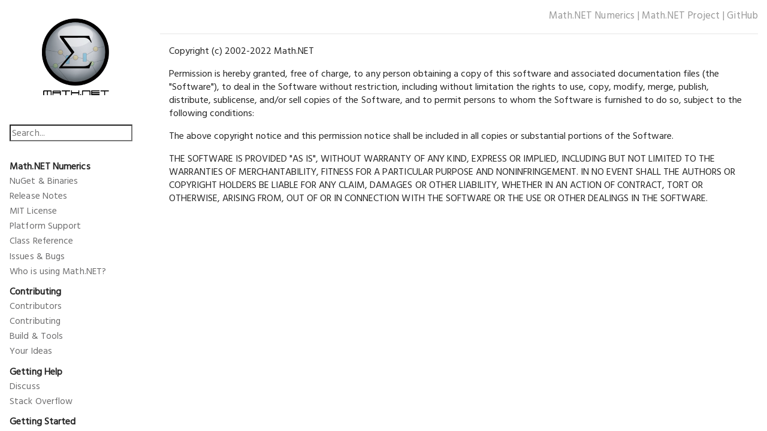

--- FILE ---
content_type: text/html; charset=utf-8
request_url: https://numerics.mathdotnet.com/License
body_size: 2719
content:
<!DOCTYPE html>
<html lang="en">

<head>
    <meta charset="utf-8">
    <title>License</title>
    <meta name="viewport" content="width=device-width, initial-scale=1, shrink-to-fit=no">
    <meta name="author" content="Christoph Ruegg, Marcus Cuda, Jurgen Van Gael">

    <link rel="stylesheet" id="theme_link" href="https://cdnjs.cloudflare.com/ajax/libs/bootswatch/4.6.0/materia/bootstrap.min.css">
    <script src="https://code.jquery.com/jquery-3.4.1.min.js"></script>
    <script src="https://cdn.jsdelivr.net/npm/bootstrap@4.6.0/dist/js/bootstrap.bundle.min.js" integrity="sha384-Piv4xVNRyMGpqkS2by6br4gNJ7DXjqk09RmUpJ8jgGtD7zP9yug3goQfGII0yAns" crossorigin="anonymous"></script>

    <script type="text/javascript" async src="https://cdnjs.cloudflare.com/ajax/libs/mathjax/2.7.7/MathJax.js?config=TeX-MML-AM_CHTML"></script>

    <link rel="shortcut icon" type="image/x-icon" href="/favicon.ico">
    <link type="text/css" rel="stylesheet" href="https://numerics.mathdotnet.com/content/navbar-fixed-left.css" />
    <link type="text/css" rel="stylesheet" href="https://numerics.mathdotnet.com/content/fsdocs-default.css" />
    <link type="text/css" rel="stylesheet" href="https://numerics.mathdotnet.com/content/fsdocs-custom.css" />
    <script type="text/javascript" src="https://numerics.mathdotnet.com/content/fsdocs-tips.js"></script>
    <!-- HTML5 shim, for IE6-8 support of HTML5 elements -->
    <!--[if lt IE 9]>
        <script src="http://html5shim.googlecode.com/svn/trunk/html5.js"></script>
    <![endif]-->
    <!-- BEGIN SEARCH BOX: this adds support for the search box -->
    <link rel="stylesheet" href="https://cdnjs.cloudflare.com/ajax/libs/JavaScript-autoComplete/1.0.4/auto-complete.css" />
    <!-- END SEARCH BOX: this adds support for the search box -->
    
</head>

<body>
    <nav class="navbar navbar-expand-md navbar-light bg-secondary fixed-left" id="fsdocs-nav">
        <button class="navbar-toggler" type="button" data-toggle="collapse" data-target="#navbarsExampleDefault" aria-controls="navbarsExampleDefault" aria-expanded="false" aria-label="Toggle navigation">
            <span class="navbar-toggler-icon"></span>
        </button>
        <div class="collapse navbar-collapse navbar-nav-scroll" id="navbarsExampleDefault">
            <a href="https://numerics.mathdotnet.com/"><img id="fsdocs-logo" src="/logo.png" /></a>
            <!-- BEGIN SEARCH BOX: this adds support for the search box -->
            <div id="header">
                <div class="searchbox" id="fsdocs-searchbox">
                    <label for="search-by">
                        <i class="fas fa-search"></i>
                    </label>
                    <input data-search-input="" id="search-by" type="search" placeholder="Search..." />
                    <span data-search-clear="">
                        <i class="fas fa-times"></i>
                    </span>
                </div>
            </div>
            <!-- END SEARCH BOX: this adds support for the search box -->
            <ul class="navbar-nav">
                <li class="nav-header">Math.NET Numerics</li>
                <li class="nav-item"><a class="nav-link" href="Packages.html">NuGet & Binaries</a></li>
                <li class="nav-item"><a class="nav-link" href="ReleaseNotes.html">Release Notes</a></li>
                <li class="nav-item"><a class="nav-link" href="https://github.com/mathnet/mathnet-numerics/blob/master/LICENSE.md">MIT License</a></li>
                <li class="nav-item"><a class="nav-link" href="Compatibility.html">Platform Support</a></li>
                <li class="nav-item"><a class="nav-link" href="https://numerics.mathdotnet.com/api/">Class Reference</a></li>
                <li class="nav-item"><a class="nav-link" href="https://github.com/mathnet/mathnet-numerics/issues">Issues & Bugs</a></li>
                <li class="nav-item"><a class="nav-link" href="Users.html">Who is using Math.NET?</a></li>

                <li class="nav-header">Contributing</li>
                <li class="nav-item"><a class="nav-link" href="Contributors.html">Contributors</a></li>
                <li class="nav-item"><a class="nav-link" href="Contributing.html">Contributing</a></li>
                <li class="nav-item"><a class="nav-link" href="Build.html">Build & Tools</a></li>
                <li class="nav-item"><a class="nav-link" href="https://github.com/mathnet/mathnet-numerics/discussions/categories/ideas">Your Ideas</a></li>

                <li class="nav-header">Getting Help</li>
                <li class="nav-item"><a class="nav-link" href="https://discuss.mathdotnet.com/c/numerics">Discuss</a></li>
                <li class="nav-item"><a class="nav-link" href="https://stackoverflow.com/questions/tagged/mathdotnet">Stack Overflow</a></li>

                <li class="nav-header">Getting Started</li>
                <l class="nav-item"i><a class="nav-link" href="/">Getting started</a></li>
                <li class="nav-item"><a class="nav-link" href="Constants.html">Constants</a></li>
                <li class="nav-item"><a class="nav-link" href="Matrix.html">Matrices and Vectors</a></li>
                <li class="nav-item"><a class="nav-link" href="Euclid.html">Euclid & Number Theory</a></li>
                <li class="nav-item">Combinatorics</li>

                <li class="nav-header">Evaluation</li>
                <li class="nav-item"><a class="nav-link" href="Functions.html">Special Functions</a></li>
                <li class="nav-item"><a class="nav-link" href="Integration.html">Integration</a></li>

                <li class="nav-header">Statistics/Probability</li>
                <li class="nav-item"><a class="nav-link" href="DescriptiveStatistics.html">Descriptive Statistics</a></li>
                <li class="nav-item"><a class="nav-link" href="Probability.html">Probability Distributions</a></li>

                <li class="nav-header">Generation</li>
                <li class="nav-item"><a class="nav-link" href="Generate.html">Generating Data</a></li>
                <li class="nav-item"><a class="nav-link" href="Random.html">Random Numbers</a></li>

                <li class="nav-header">Solving Equations</li>
                <li class="nav-item"><a class="nav-link" href="LinearEquations.html">Linear Equation Systems</a></li>

                <li class="nav-header">Optimization</li>
                <li class="nav-item"><a class="nav-link" href="Distance.html">Distance Metrics</a></li>

                <li class="nav-header">Curve Fitting</li>
                <li class="nav-item"><a class="nav-link" href="Regression.html">Regression</a></li>

                <li class="nav-header">Native Providers</li>
                <li class="nav-item"><a class="nav-link" href="MKL.html">Intel MKL</a></li>

                <li class="nav-header">Working Together</li>
                <li class="nav-item"><a class="nav-link" href="CSV.html">Delimited Text Files (CSV)</a></li>
                <li class="nav-item"><a class="nav-link" href="MatrixMarket.html">NIST MatrixMarket</a></li>
                <li class="nav-item"><a class="nav-link" href="MatlabFiles.html">MATLAB</a></li>
                <li class="nav-item"><a class="nav-link" href="IFSharpNotebook.html">IF# Notebook</a></li>
            </ul>
        </div>
    </nav>
    <div class="container">
        <div class="masthead">
            <h3 class="muted">
                <a href="https://numerics.mathdotnet.com">Math.NET Numerics</a> | 
                <a href="https://www.mathdotnet.com">Math.NET Project</a> | 
                <a href="https://github.com/mathnet/mathnet-numerics">GitHub</a>
            </h3>
        </div>
        <hr />
        <div class="container" id="fsdocs-content">
            <p>Copyright (c) 2002-2022 Math.NET</p>
<p>Permission is hereby granted, free of charge, to any person obtaining
a copy of this software and associated documentation files (the
"Software"), to deal in the Software without restriction, including
without limitation the rights to use, copy, modify, merge, publish,
distribute, sublicense, and/or sell copies of the Software, and to
permit persons to whom the Software is furnished to do so, subject to
the following conditions:</p>
<p>The above copyright notice and this permission notice shall be
included in all copies or substantial portions of the Software.</p>
<p>THE SOFTWARE IS PROVIDED "AS IS", WITHOUT WARRANTY OF ANY KIND,
EXPRESS OR IMPLIED, INCLUDING BUT NOT LIMITED TO THE WARRANTIES OF
MERCHANTABILITY, FITNESS FOR A PARTICULAR PURPOSE AND
NONINFRINGEMENT. IN NO EVENT SHALL THE AUTHORS OR COPYRIGHT HOLDERS BE
LIABLE FOR ANY CLAIM, DAMAGES OR OTHER LIABILITY, WHETHER IN AN ACTION
OF CONTRACT, TORT OR OTHERWISE, ARISING FROM, OUT OF OR IN CONNECTION
WITH THE SOFTWARE OR THE USE OR OTHER DEALINGS IN THE SOFTWARE.</p>

            
        </div>
        <!-- BEGIN SEARCH BOX: this adds support for the search box -->
        <link rel="stylesheet" href="https://cdnjs.cloudflare.com/ajax/libs/JavaScript-autoComplete/1.0.4/auto-complete.css" />
        <script type="text/javascript">var fsdocs_search_baseurl = 'https://numerics.mathdotnet.com/';</script>
        <script type="text/javascript" src="https://cdnjs.cloudflare.com/ajax/libs/lunr.js/2.3.8/lunr.min.js"></script>
        <script type="text/javascript" src="https://cdnjs.cloudflare.com/ajax/libs/JavaScript-autoComplete/1.0.4/auto-complete.min.js"></script>
        <script type="text/javascript" src="https://numerics.mathdotnet.com/content/fsdocs-search.js"></script>
        <!-- END SEARCH BOX: this adds support for the search box -->
    </div>
<script defer src="https://static.cloudflareinsights.com/beacon.min.js/vcd15cbe7772f49c399c6a5babf22c1241717689176015" integrity="sha512-ZpsOmlRQV6y907TI0dKBHq9Md29nnaEIPlkf84rnaERnq6zvWvPUqr2ft8M1aS28oN72PdrCzSjY4U6VaAw1EQ==" data-cf-beacon='{"version":"2024.11.0","token":"10430b3691804f9fa8bd28b116b52043","r":1,"server_timing":{"name":{"cfCacheStatus":true,"cfEdge":true,"cfExtPri":true,"cfL4":true,"cfOrigin":true,"cfSpeedBrain":true},"location_startswith":null}}' crossorigin="anonymous"></script>
</body>

</html>


--- FILE ---
content_type: text/css; charset=utf-8
request_url: https://numerics.mathdotnet.com/content/navbar-fixed-left.css
body_size: -86
content:
body {
    padding-top: 90px;
}

@media (min-width: 768px) {
    body {
        padding-top: 0;
    }
}

@media (min-width: 768px) {
    body {
        margin-left: 252px;
    }
}
.navbar {
    overflow-y: auto;
    overflow-x: hidden;
    box-shadow: none;
}
.navbar.fixed-left {
    position: fixed;
    top: 0;
    left: 0;
    right: 0;
    z-index: 1030;
}
.navbar-nav .nav-link {
    padding-top: 0.3rem;
    padding-bottom: 0.3rem;
}

@media (min-width: 768px) {
    .navbar.fixed-left {
        bottom: 0;
        width: 252px;
        flex-flow: column nowrap;
        align-items: flex-start;
    }

        .navbar.fixed-left .navbar-collapse {
            flex-grow: 0;
            flex-direction: column;
            width: 100%;
        }

            .navbar.fixed-left .navbar-collapse .navbar-nav {
                flex-direction: column;
                width: 100%;
            }

                .navbar.fixed-left .navbar-collapse .navbar-nav .nav-item {
                    width: 100%;
                }

                    .navbar.fixed-left .navbar-collapse .navbar-nav .nav-item .dropdown-menu {
                        top: 0;
                    }
}

@media (min-width: 768px) {
    .navbar.fixed-left {
        right: auto;
    }

        .navbar.fixed-left .navbar-nav .nav-item .dropdown-toggle:after {
            border-top: 0.3em solid transparent;
            border-left: 0.3em solid;
            border-bottom: 0.3em solid transparent;
            border-right: none;
            vertical-align: baseline;
        }

        .navbar.fixed-left .navbar-nav .nav-item .dropdown-menu {
            left: 100%;
        }
}


--- FILE ---
content_type: text/css; charset=utf-8
request_url: https://numerics.mathdotnet.com/content/fsdocs-default.css
body_size: 2356
content:
@import url('https://fonts.googleapis.com/css2?family=Hind+Vadodara&family=Roboto+Mono&display=swap');
/*--------------------------------------------------------------------------
  Formatting for page & standard document content
/*--------------------------------------------------------------------------*/

body {
    font-family: 'Hind Vadodara', sans-serif;
    /*    padding-top: 0px;
    padding-bottom: 40px;
*/
}

/* Format the heading - nicer spacing etc. */
.masthead {
    overflow: hidden;
}

    .masthead .muted a {
        text-decoration: none;
        color: #999999;
    }

    .masthead ul, .masthead li {
        margin-bottom: 0px;
    }

    .masthead .nav li {
        margin-top: 15px;
        font-size: 110%;
    }

    .masthead h3 {
        margin-top: 15px;
        margin-bottom: 5px;
        font-size: 170%;
    }

/*--------------------------------------------------------------------------
  Formatting fsdocs-content
/*--------------------------------------------------------------------------*/

/* Change font sizes for headings etc. */
#fsdocs-content h1 {
    margin: 30px 0px 15px 0px;
    /* font-weight: 400; */
    font-size: 2rem;
    letter-spacing: 1.78px;
    line-height: 2.5rem;
    font-weight: 400;
}

#fsdocs-content h2 {
    font-size: 1.6rem;
    margin: 20px 0px 10px 0px;
    font-weight: 400;
}

#fsdocs-content h3 {
    font-size: 1.2rem;
    margin: 15px 0px 10px 0px;
    font-weight: 400;
}

#fsdocs-content hr {
    margin: 0px 0px 20px 0px;
}

#fsdocs-content li {
    font-size: 1.0rem;
    line-height: 1.375rem;
    letter-spacing: 0.01px;
    font-weight: 500;
    margin: 0px 0px 15px 0px;
}

#fsdocs-content p {
    font-size: 1.0rem;
    line-height: 1.375rem;
    letter-spacing: 0.01px;
    font-weight: 500;
    color: #262626;
}

#fsdocs-content a {
    color: #4974D1;
}
/* remove the default bootstrap bold on dt elements */
#fsdocs-content dt {
    font-weight: normal;
}



/*--------------------------------------------------------------------------
  Formatting tables in fsdocs-content, using docs.microsoft.com tables
/*--------------------------------------------------------------------------*/

#fsdocs-content .table {
    table-layout: auto;
    width: 100%;
    font-size: 0.875rem;
}

    #fsdocs-content .table caption {
        font-size: 0.8rem;
        font-weight: 600;
        letter-spacing: 2px;
        text-transform: uppercase;
        padding: 1.125rem;
        border-width: 0 0 1px;
        border-style: solid;
        border-color: #e3e3e3;
        text-align: right;
    }

    #fsdocs-content .table td,
    #fsdocs-content .table th {
        display: table-cell;
        word-wrap: break-word;
        padding: 0.75rem 1rem 0.75rem 0rem;
        line-height: 1.5;
        vertical-align: top;
        border-top: 1px solid #e3e3e3;
        border-right: 0;
        border-left: 0;
        border-bottom: 0;
        border-style: solid;
    }

    /* suppress the top line on inner lists such as tables of exceptions */
    #fsdocs-content .table .fsdocs-exception-list td,
    #fsdocs-content .table .fsdocs-exception-list th {
        border-top: 0
    }

    #fsdocs-content .table td p:first-child,
    #fsdocs-content .table th p:first-child {
        margin-top: 0;
    }

    #fsdocs-content .table td.nowrap,
    #fsdocs-content .table th.nowrap {
        white-space: nowrap;
    }

    #fsdocs-content .table td.is-narrow,
    #fsdocs-content .table th.is-narrow {
        width: 15%;
    }

    #fsdocs-content .table th:not([scope='row']) {
        border-top: 0;
        border-bottom: 1px;
    }

    #fsdocs-content .table > caption + thead > tr:first-child > td,
    #fsdocs-content .table > colgroup + thead > tr:first-child > td,
    #fsdocs-content .table > thead:first-child > tr:first-child > td {
        border-top: 0;
    }

    #fsdocs-content .table table-striped > tbody > tr:nth-of-type(odd) {
        background-color: var(--box-shadow-light);
    }

    #fsdocs-content .table.min {
        width: unset;
    }

    #fsdocs-content .table.is-left-aligned td:first-child,
    #fsdocs-content .table.is-left-aligned th:first-child {
        padding-left: 0;
    }

        #fsdocs-content .table.is-left-aligned td:first-child a,
        #fsdocs-content .table.is-left-aligned th:first-child a {
            outline-offset: -0.125rem;
        }

@media screen and (max-width: 767px), screen and (min-resolution: 120dpi) and (max-width: 767.9px) {
    #fsdocs-content .table.is-stacked-mobile td:nth-child(1) {
        display: block;
        width: 100%;
        padding: 1rem 0;
    }

    #fsdocs-content .table.is-stacked-mobile td:not(:nth-child(1)) {
        display: block;
        border-width: 0;
        padding: 0 0 1rem;
    }
}

#fsdocs-content .table.has-inner-borders th,
#fsdocs-content .table.has-inner-borders td {
    border-right: 1px solid #e3e3e3;
}

    #fsdocs-content .table.has-inner-borders th:last-child,
    #fsdocs-content .table.has-inner-borders td:last-child {
        border-right: none;
    }

.fsdocs-entity-list .fsdocs-entity-name {
    width: 25%;
    font-weight: bold;
}

.fsdocs-member-list .fsdocs-member-usage {
    width: 35%;
}

/*--------------------------------------------------------------------------
  Formatting xmldoc sections in fsdocs-content
/*--------------------------------------------------------------------------*/

.fsdocs-xmldoc, .fsdocs-entity-xmldoc, .fsdocs-member-xmldoc {
    font-size: 1.0rem;
    line-height: 1.375rem;
    letter-spacing: 0.01px;
    font-weight: 500;
    color: #262626;    
}

.fsdocs-xmldoc h1 {
    font-size: 1.2rem;
    margin: 10px 0px 0px 0px;
}

.fsdocs-xmldoc h2 {
    font-size: 1.2rem;
    margin: 10px 0px 0px 0px;
}

.fsdocs-xmldoc h3 {
    font-size: 1.1rem;
    margin: 10px 0px 0px 0px;
}

/* #fsdocs-nav .searchbox {
    margin-top: 30px;
    margin-bottom: 30px;
} */

#fsdocs-nav img.logo{
    width:90%;
    /* height:140px; */
    /* margin:10px 0px 0px 20px; */
    margin-top:40px;
    border-style:none;
}

#fsdocs-nav input{
    /* margin-left: 20px; */
    margin-right: 20px;
    margin-top: 20px;
    margin-bottom: 20px;
    width: 93%;
    -webkit-border-radius: 0;
    border-radius: 0;
}

#fsdocs-nav {
    /* margin-left: -5px; */
    /* width: 90%; */
    font-size:0.95rem;
}

#fsdocs-nav li.nav-header{
    /* margin-left: -5px; */
    /* width: 90%; */
    padding-left: 0;
    color: #262626;
    text-transform: none;
    font-size:16px;
    margin-top: 9px;
    font-weight: bold;
}

#fsdocs-nav a{
    padding-left: 0;
    color: #6c6c6d;
    /* margin-left: 5px; */
    /* width: 90%; */
}

/*--------------------------------------------------------------------------
  Formatting pre and code sections in fsdocs-content (code highlighting is
    further below)
/*--------------------------------------------------------------------------*/

#fsdocs-content code {
    /* font-size: 0.83rem; */
    font: 0.85rem 'Roboto Mono', monospace;
    background-color: #f7f7f900;
    border: 0px;
    padding: 0px;
    /* word-wrap: break-word; */
    /* white-space: pre; */
}

/* omitted */
#fsdocs-content span.omitted {
    background: #3c4e52;
    border-radius: 5px;
    color: #808080;
    padding: 0px 0px 1px 0px;
}

#fsdocs-content pre .fssnip code {
    font: 0.86rem 'Roboto Mono', monospace;
}

#fsdocs-content table.pre,
#fsdocs-content pre.fssnip,
#fsdocs-content pre {
    line-height: 13pt;
    border: 0px solid #d8d8d8;
    border-top: 0px solid #e3e3e3;
    border-collapse: separate;
    white-space: pre;
    font: 0.86rem 'Roboto Mono', monospace;
    width: 100%;
    margin: 10px 0px 20px 0px;
    background-color: #f3f4f7;
    padding: 10px;
    border-radius: 5px;
    color: #8e0e2b;
    max-width: none;
    box-sizing: border-box;
}

#fsdocs-content pre.fssnip code {
    font: 0.86rem 'Roboto Mono', monospace;
    font-weight: 600;
}

#fsdocs-content table.pre {
    background-color: #fff7ed;
}

#fsdocs-content table.pre pre {
    padding: 0px;
    margin: 0px;
    border-radius: 0px;
    width: 100%;
    background-color: #fff7ed;
    color: #837b79;
}

#fsdocs-content table.pre td {
    padding: 0px;
    white-space: normal;
    margin: 0px;
    width: 100%;
}

#fsdocs-content table.pre td.lines {
    width: 30px;
}


#fsdocs-content pre {
    word-wrap: inherit;
}

.fsdocs-example-header {
    font-size: 1.0rem;
    line-height: 1.375rem;
    letter-spacing: 0.01px;
    font-weight: 700;
    color: #262626;    
}

/*--------------------------------------------------------------------------
  Formatting github source links
/*--------------------------------------------------------------------------*/

.fsdocs-source-link {
    float: right;
    text-decoration: none;
}

    .fsdocs-source-link img {
        border-style: none;
        margin-left: 10px;
        width: auto;
        height: 1.4em;        
    }

    .fsdocs-source-link .hover {
        display: none;
    }

    .fsdocs-source-link:hover .hover {
        display: block;
    }

    .fsdocs-source-link .normal {
        display: block;
    }

    .fsdocs-source-link:hover .normal {
        display: none;
    }

/*--------------------------------------------------------------------------
  Formatting logo
/*--------------------------------------------------------------------------*/

#fsdocs-logo {
    width:140px;
    height:140px;
    margin:10px 0px 0px 0px;
    border-style:none;
}

/*--------------------------------------------------------------------------
  
/*--------------------------------------------------------------------------*/

#fsdocs-content table.pre pre {
    padding: 0px;
    margin: 0px;
    border: none;
}

/*--------------------------------------------------------------------------
  Remove formatting from links
/*--------------------------------------------------------------------------*/

#fsdocs-content h1 a,
#fsdocs-content h1 a:hover,
#fsdocs-content h1 a:focus,
#fsdocs-content h2 a,
#fsdocs-content h2 a:hover,
#fsdocs-content h2 a:focus,
#fsdocs-content h3 a,
#fsdocs-content h3 a:hover,
#fsdocs-content h3 a:focus,
#fsdocs-content h4 a,
#fsdocs-content h4 a:hover, #fsdocs-content
#fsdocs-content h4 a:focus,
#fsdocs-content h5 a,
#fsdocs-content h5 a:hover,
#fsdocs-content h5 a:focus,
#fsdocs-content h6 a,
#fsdocs-content h6 a:hover,
#fsdocs-content h6 a:focus {
    color: #262626;
    text-decoration: none;
    text-decoration-style: none;
    /* outline: none */
}

/*--------------------------------------------------------------------------
  Formatting for F# code snippets
/*--------------------------------------------------------------------------*/

.fsdocs-param-name,
.fsdocs-return-name,
.fsdocs-param {
    font-weight: 900;
    font-size: 0.85rem;
    font-family: 'Roboto Mono', monospace;
}
/* strings --- and stlyes for other string related formats */
#fsdocs-content span.s {
    color: #dd1144;
}
/* printf formatters */
#fsdocs-content span.pf {
    color: #E0C57F;
}
/* escaped chars */
#fsdocs-content span.e {
    color: #EA8675;
}

/* identifiers --- and styles for more specific identifier types */
#fsdocs-content span.id {
    color: #262626;
}
/* module */
#fsdocs-content span.m {
    color: #009999;
}
/* reference type */
#fsdocs-content span.rt {
    color: #4974D1;
}
/* value type */
#fsdocs-content span.vt {
    color: #43AEC6;
}
/* interface */
#fsdocs-content span.if {
    color: #43AEC6;
}
/* type argument */
#fsdocs-content span.ta {
    color: #43AEC6;
}
/* disposable */
#fsdocs-content span.d {
    color: #43AEC6;
}
/* property */
#fsdocs-content span.prop {
    color: #43AEC6;
}
/* punctuation */
#fsdocs-content span.p {
    color: #43AEC6;
}
#fsdocs-content span.pn {
    color: #262626;
}
/* function */
#fsdocs-content span.f {
    color: #e1e1e1;
}
#fsdocs-content span.fn {
    color: #990000;
}
/* active pattern */
#fsdocs-content span.pat {
    color: #4ec9b0;
}
/* union case */
#fsdocs-content span.u {
    color: #4ec9b0;
}
/* enumeration */
#fsdocs-content span.e {
    color: #4ec9b0;
}
/* keywords */
#fsdocs-content span.k {
    color: #b68015;
    /* font-weight: bold; */
}
/* comment */
#fsdocs-content span.c {
    color: #808080;
    font-weight: 400;
    font-style: italic;
}
/* operators */
#fsdocs-content span.o {
    color: #af75c1;
}
/* numbers */
#fsdocs-content span.n {
    color: #009999;
}
/* line number */
#fsdocs-content span.l {
    color: #80b0b0;
}
/* mutable var or ref cell */
#fsdocs-content span.v {
    color: #d1d1d1;
    font-weight: bold;
}
/* inactive code */
#fsdocs-content span.inactive {
    color: #808080;
}
/* preprocessor */
#fsdocs-content span.prep {
    color: #af75c1;
}
/* fsi output */
#fsdocs-content span.fsi {
    color: #808080;
}

/* tool tip */
div.fsdocs-tip {
    background: #475b5f;
    border-radius: 4px;
    font: 0.85rem 'Roboto Mono', monospace;
    padding: 6px 8px 6px 8px;
    display: none;
    color: #d1d1d1;
    pointer-events: none;
}

    div.fsdocs-tip code {
        color: #d1d1d1;
        font: 0.85rem 'Roboto Mono', monospace;
    }



--- FILE ---
content_type: text/css; charset=utf-8
request_url: https://numerics.mathdotnet.com/content/fsdocs-custom.css
body_size: -408
content:
.navbar-nav .nav-link {
    padding-top: 0.1rem;
    padding-bottom: 0.1rem;
}

#fsdocs-content li {
    margin: 0px 0px 10px 0px;
}

.masthead h3 {
    margin-top: 15px;
    margin-bottom: 5px;
    font-size: 130%;
    text-align: right;
    color: #999999;
}


--- FILE ---
content_type: application/javascript
request_url: https://numerics.mathdotnet.com/content/fsdocs-search.js
body_size: 612
content:
var lunrIndex, pagesIndex;

function endsWith(str, suffix) {
    return str.indexOf(suffix, str.length - suffix.length) !== -1;
}

// Initialize lunrjs using our generated index file
function initLunr() {
    if (!endsWith(fsdocs_search_baseurl,"/")){
        fsdocs_search_baseurl = fsdocs_search_baseurl+'/'
    };

    // First retrieve the index file
    $.getJSON(fsdocs_search_baseurl +"index.json")
        .done(function(index) {
            pagesIndex = index;
            // Set up lunrjs by declaring the fields we use
            // Also provide their boost level for the ranking
            lunrIndex = lunr(function() {
                this.ref("uri");
                this.field('title', {
		    boost: 15
                });
                this.field('tags', {
		    boost: 10
                });
                this.field("content", {
		    boost: 5
                });
				
                this.pipeline.remove(lunr.stemmer);
                this.searchPipeline.remove(lunr.stemmer);
				
                // Feed lunr with each file and let lunr actually index them
                pagesIndex.forEach(function(page) {
		    this.add(page);
                }, this);
            })
        })
        .fail(function(jqxhr, textStatus, error) {
            var err = textStatus + ", " + error;
            console.error("Error getting Hugo index file:", err);
        });
}

/**
 * Trigger a search in lunr and transform the result
 *
 * @param  {String} query
 * @return {Array}  results
 */
function search(queryTerm) {
    // Find the item in our index corresponding to the lunr one to have more info
    return lunrIndex.search(queryTerm+"^100"+" "+queryTerm+"*^10"+" "+"*"+queryTerm+"^10"+" "+queryTerm+"~2^1").map(function(result) {
            return pagesIndex.filter(function(page) {
                return page.uri === result.ref;
            })[0];
        });
}

// Let's get started
initLunr();

$( document ).ready(function() {
    var searchList = new autoComplete({
        /* selector for the search box element */
        minChars: 1,
        selector: $("#search-by").get(0),
        /* source is the callback to perform the search */
        source: function(term, response) {
            response(search(term));
        },
        /* renderItem displays individual search results */
        renderItem: function(item, search) {
            search = search.replace(/[-\/\\^$*+?.()|[\]{}]/g, '\\$&');
            var re = new RegExp("(" + search.split(' ').join('|') + ")", "gi");
            return '<div class="autocomplete-suggestion" data-val="'+search+'" data-uri="' + item.uri + '">' + item.title.replace(re, "<b>$1</b>") + '</div>';
        },
        /* onSelect callback fires when a search suggestion is chosen */
        onSelect: function(e, term, item) {
            location.href = item.getAttribute('data-uri');
        }
    });
});


--- FILE ---
content_type: application/javascript
request_url: https://numerics.mathdotnet.com/content/fsdocs-tips.js
body_size: 75
content:
var currentTip = null;
var currentTipElement = null;

function hideTip(evt, name, unique) {
    var el = document.getElementById(name);
    el.style.display = "none";
    currentTip = null;
}

function findPos(obj) {
    // no idea why, but it behaves differently in webbrowser component
    if (window.location.search == "?inapp")
        return [obj.offsetLeft + 10, obj.offsetTop + 30];

    var curleft = 0;
    var curtop = obj.offsetHeight;
    while (obj) {
        curleft += obj.offsetLeft;
        curtop += obj.offsetTop;
        obj = obj.offsetParent;
    };
    return [curleft, curtop];
}

function hideUsingEsc(e) {
    if (!e) { e = event; }
    hideTip(e, currentTipElement, currentTip);
}

function showTip(evt, name, unique, owner) {
    document.onkeydown = hideUsingEsc;
    if (currentTip == unique) return;
    currentTip = unique;
    currentTipElement = name;

    var pos = findPos(owner ? owner : (evt.srcElement ? evt.srcElement : evt.target));
    var posx = pos[0];
    var posy = pos[1];

    var el = document.getElementById(name);
    var parent = (document.documentElement == null) ? document.body : document.documentElement;
    el.style.position = "absolute";
    el.style.left = posx + "px";
    el.style.top = posy + "px";
    el.style.display = "block";
}
function Clipboard_CopyTo(value) {
    var tempInput = document.createElement("input");
    tempInput.value = value;
    document.body.appendChild(tempInput);
    tempInput.select();
    document.execCommand("copy");
    document.body.removeChild(tempInput);
}